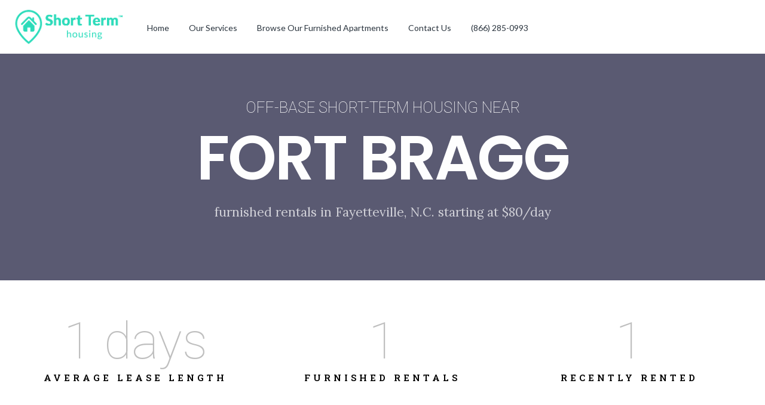

--- FILE ---
content_type: text/css; charset=utf-8
request_url: https://www.shorttermhousing.com/wp-content/uploads/elementor/css/post-3757.css?ver=6.0.11
body_size: 839
content:
.elementor-3757 .elementor-element.elementor-element-d583c8b > .elementor-container{max-width:1000px;min-height:840px;}.elementor-3757 .elementor-element.elementor-element-d583c8b:not(.elementor-motion-effects-element-type-background), .elementor-3757 .elementor-element.elementor-element-d583c8b > .elementor-motion-effects-container > .elementor-motion-effects-layer{background-image:var(--e-bg-lazyload-loaded);--e-bg-lazyload:url("https://www.shorttermhousing.com/wp-content/uploads/2020/07/Fully-Equipped-Kitchens-6.jpg");background-position:top center;background-size:cover;}.elementor-3757 .elementor-element.elementor-element-d583c8b > .elementor-background-overlay{background-color:#010026;opacity:0.65;transition:background 0.3s, border-radius 0.3s, opacity 0.3s;}.elementor-3757 .elementor-element.elementor-element-d583c8b{transition:background 0.3s, border 0.3s, border-radius 0.3s, box-shadow 0.3s;margin-top:0px;margin-bottom:0px;padding:0px 0px 0px 0px;}.elementor-3757 .elementor-element.elementor-element-e18f93f{text-align:center;}.elementor-3757 .elementor-element.elementor-element-e18f93f .elementor-heading-title{color:#ffffff;font-size:26px;font-weight:100;text-transform:uppercase;}.elementor-3757 .elementor-element.elementor-element-e18f93f > .elementor-widget-container{margin:120px 0px 0px 0px;padding:0px 0px 0px 0px;}.elementor-3757 .elementor-element.elementor-element-4d391ac{text-align:center;}.elementor-3757 .elementor-element.elementor-element-4d391ac .elementor-heading-title{color:#ffffff;font-family:"Poppins", Sans-serif;font-size:104px;font-weight:600;letter-spacing:-3px;}.elementor-3757 .elementor-element.elementor-element-4d391ac > .elementor-widget-container{padding:0px 0px 0px 0px;}.elementor-3757 .elementor-element.elementor-element-a8fc6a0{text-align:center;color:rgba(255,255,255,0.73);font-family:"Lora", Sans-serif;font-size:21px;line-height:1.8em;}.elementor-3757 .elementor-element.elementor-element-3c565df7 > .elementor-container > .elementor-column > .elementor-widget-wrap{align-content:center;align-items:center;}.elementor-3757 .elementor-element.elementor-element-3c565df7{border-style:solid;border-width:0px 0px 1px 0px;border-color:#d5d9dd;transition:background 0.3s, border 0.3s, border-radius 0.3s, box-shadow 0.3s;padding:60px 0px 60px 0px;}.elementor-3757 .elementor-element.elementor-element-3c565df7, .elementor-3757 .elementor-element.elementor-element-3c565df7 > .elementor-background-overlay{border-radius:0px 0px 0px 0px;}.elementor-3757 .elementor-element.elementor-element-3c565df7 > .elementor-background-overlay{transition:background 0.3s, border-radius 0.3s, opacity 0.3s;}.elementor-3757 .elementor-element.elementor-element-69481e9b .elementor-counter-number-wrapper{color:#bfbfbf;font-size:85px;font-weight:100;}.elementor-3757 .elementor-element.elementor-element-69481e9b .elementor-counter-title{color:#000000;font-size:15px;font-weight:600;text-transform:uppercase;letter-spacing:5px;}.elementor-3757 .elementor-element.elementor-element-20096b11 .elementor-counter-number-wrapper{color:#bfbfbf;font-size:85px;font-weight:100;}.elementor-3757 .elementor-element.elementor-element-20096b11 .elementor-counter-title{color:#000000;font-size:15px;font-weight:600;text-transform:uppercase;letter-spacing:5px;}.elementor-3757 .elementor-element.elementor-element-6ce7a9b6 .elementor-counter-number-wrapper{color:#bfbfbf;font-size:85px;font-weight:100;}.elementor-3757 .elementor-element.elementor-element-6ce7a9b6 .elementor-counter-title{color:#000000;font-size:15px;font-weight:600;text-transform:uppercase;letter-spacing:5px;}.elementor-3757 .elementor-element.elementor-element-582b486 > .elementor-container{max-width:700px;}.elementor-3757 .elementor-element.elementor-element-582b486 > .elementor-container > .elementor-column > .elementor-widget-wrap{align-content:flex-start;align-items:flex-start;}.elementor-3757 .elementor-element.elementor-element-582b486{overflow:hidden;transition:background 0.3s, border 0.3s, border-radius 0.3s, box-shadow 0.3s;padding:60px 0px 60px 0px;}.elementor-3757 .elementor-element.elementor-element-582b486:not(.elementor-motion-effects-element-type-background), .elementor-3757 .elementor-element.elementor-element-582b486 > .elementor-motion-effects-container > .elementor-motion-effects-layer{background-color:#efefef;}.elementor-3757 .elementor-element.elementor-element-582b486 > .elementor-background-overlay{transition:background 0.3s, border-radius 0.3s, opacity 0.3s;}.elementor-3757 .elementor-element.elementor-element-4b24023 > .elementor-container > .elementor-column > .elementor-widget-wrap{align-content:center;align-items:center;}.elementor-3757 .elementor-element.elementor-element-4b24023{border-style:solid;border-width:0px 0px 1px 0px;border-color:#d5d9dd;transition:background 0.3s, border 0.3s, border-radius 0.3s, box-shadow 0.3s;padding:100px 0px 100px 0px;}.elementor-3757 .elementor-element.elementor-element-4b24023 > .elementor-background-overlay{transition:background 0.3s, border-radius 0.3s, opacity 0.3s;}.elementor-3757 .elementor-element.elementor-element-135d855{text-align:center;}.elementor-3757 .elementor-element.elementor-element-135d855 .elementor-heading-title{color:#000000;font-size:45px;font-weight:600;}.elementor-3757 .elementor-element.elementor-element-135d855 > .elementor-widget-container{margin:0px 0px 60px 0px;}.elementor-3757 .elementor-element.elementor-element-12ed8e0{margin-top:0px;margin-bottom:60px;}.elementor-3757 .elementor-element.elementor-element-7ed9419 .elementor-testimonial-wrapper{text-align:center;}.elementor-3757 .elementor-element.elementor-element-7ed9419 .elementor-testimonial-content{font-size:16px;font-weight:300;}.elementor-3757 .elementor-element.elementor-element-7ed9419 .elementor-testimonial-name{color:#00DDBC;}.elementor-3757 .elementor-element.elementor-element-d856b7e .elementor-testimonial-wrapper{text-align:center;}.elementor-3757 .elementor-element.elementor-element-d856b7e .elementor-testimonial-content{font-size:16px;font-weight:300;}.elementor-3757 .elementor-element.elementor-element-d856b7e .elementor-testimonial-name{color:#00DDBC;}.elementor-3757 .elementor-element.elementor-element-1771d6a .elementor-testimonial-wrapper{text-align:center;}.elementor-3757 .elementor-element.elementor-element-1771d6a .elementor-testimonial-content{font-size:16px;font-weight:300;}.elementor-3757 .elementor-element.elementor-element-1771d6a .elementor-testimonial-name{color:#00DDBC;}.elementor-3757 .elementor-element.elementor-element-5c37bad .elementor-testimonial-wrapper{text-align:center;}.elementor-3757 .elementor-element.elementor-element-5c37bad .elementor-testimonial-content{font-size:16px;font-weight:300;}.elementor-3757 .elementor-element.elementor-element-5c37bad .elementor-testimonial-name{color:#00DDBC;}@media(max-width:1024px){.elementor-3757 .elementor-element.elementor-element-d583c8b{padding:50px 50px 50px 50px;}.elementor-3757 .elementor-element.elementor-element-3c565df7{padding:100px 25px 100px 25px;}.elementor-3757 .elementor-element.elementor-element-69481e9b .elementor-counter-number-wrapper{font-size:65px;}.elementor-3757 .elementor-element.elementor-element-69481e9b .elementor-counter-title{font-size:12px;}.elementor-3757 .elementor-element.elementor-element-20096b11 .elementor-counter-number-wrapper{font-size:65px;}.elementor-3757 .elementor-element.elementor-element-20096b11 .elementor-counter-title{font-size:12px;}.elementor-3757 .elementor-element.elementor-element-6ce7a9b6 .elementor-counter-number-wrapper{font-size:65px;}.elementor-3757 .elementor-element.elementor-element-6ce7a9b6 .elementor-counter-title{font-size:12px;}.elementor-3757 .elementor-element.elementor-element-4b24023{padding:100px 25px 100px 25px;}}@media(max-width:767px){.elementor-3757 .elementor-element.elementor-element-d583c8b{padding:80px 30px 80px 30px;}.elementor-3757 .elementor-element.elementor-element-e18f93f > .elementor-widget-container{margin:30px 0px 0px 0px;}.elementor-3757 .elementor-element.elementor-element-4d391ac .elementor-heading-title{font-size:45px;}.elementor-3757 .elementor-element.elementor-element-a8fc6a0{font-size:17px;}.elementor-3757 .elementor-element.elementor-element-3c565df7{padding:50px 20px 50px 20px;}.elementor-3757 .elementor-element.elementor-element-402fd093{width:100%;}.elementor-3757 .elementor-element.elementor-element-69481e9b .elementor-counter-number-wrapper{font-size:55px;}.elementor-3757 .elementor-element.elementor-element-69481e9b .elementor-counter-title{font-size:10px;letter-spacing:2px;}.elementor-3757 .elementor-element.elementor-element-7f827b32{width:100%;}.elementor-3757 .elementor-element.elementor-element-7f827b32 > .elementor-element-populated{padding:40px 0px 0px 0px;}.elementor-3757 .elementor-element.elementor-element-20096b11 .elementor-counter-number-wrapper{font-size:55px;}.elementor-3757 .elementor-element.elementor-element-20096b11 .elementor-counter-title{font-size:10px;letter-spacing:2px;}.elementor-3757 .elementor-element.elementor-element-20096b11{width:100%;max-width:100%;}.elementor-3757 .elementor-element.elementor-element-7301b5a0{width:100%;}.elementor-3757 .elementor-element.elementor-element-7301b5a0 > .elementor-element-populated{padding:40px 0px 0px 0px;}.elementor-3757 .elementor-element.elementor-element-6ce7a9b6 .elementor-counter-number-wrapper{font-size:55px;}.elementor-3757 .elementor-element.elementor-element-6ce7a9b6 .elementor-counter-title{font-size:10px;letter-spacing:2px;}.elementor-3757 .elementor-element.elementor-element-4b24023{padding:50px 20px 50px 20px;}.elementor-3757 .elementor-element.elementor-element-135d855 .elementor-heading-title{font-size:35px;}}

--- FILE ---
content_type: text/css; charset=utf-8
request_url: https://www.shorttermhousing.com/wp-content/cache/min/1/wp-content/themes/realestate-7/css/flexslider.css?ver=1747041251
body_size: 769
content:
.flex-container a:active,.flexslider a:active,.flex-container a:focus,.flexslider a:focus{outline:none}.slides,.flex-control-nav,.flex-direction-nav{margin:0;padding:0;list-style:none}.flexslider{margin:0;padding:0;direction:ltr}.flexslider .slides>li{display:none;-webkit-backface-visibility:hidden}.flexslider .slides img{width:100%;display:block}.single-listings .flexslider .slides img:hover{cursor:zoom-in}.single-listings #carousel.flexslider img:hover{cursor:pointer}.flex-pauseplay span{text-transform:capitalize}.slides:after{content:".";display:block;clear:both;visibility:hidden;line-height:0;height:0}html[xmlns] .slides{display:block}* html .slides{height:1%}.no-js .slides>li:first-child{display:block}.flexslider{position:relative;zoom:1;margin:0;background:url(../../../../../../../themes/realestate-7/images/loader.gif) no-repeat center center #efefef}.aq-block-aq_testimonial_block .flexslider{background-image:none}.boxed .flexslider{min-height:0}.home #slider.flexslider{min-height:340px}.home .page-builder .flexslider{min-height:0;background:none}#carousel.flexslider{background:none;min-height:10px}.flex-viewport{max-height:2000px;-webkit-transition:all 1s ease;-moz-transition:all 1s ease;transition:all 1s ease}.loading .flex-viewport{max-height:400px}.flexslider .slides{zoom:1}article.col.span_6 .flexslider .slides{overflow:hidden;height:240px}.flex-container{max-width:1100px;margin:auto}.flex-caption{background:none;-ms-filter:progid:DXImageTransform.Microsoft.gradient(startColorstr=#4C000000,endColorstr=#4C000000);filter:progid:DXImageTransform.Microsoft.gradient(startColorstr=#4C000000,endColorstr=#4C000000);zoom:1}.flex-caption{max-width:1100px;text-align:center}.flex-caption .flex-inner{position:absolute;bottom:20px;border-radius:3px;overflow:hidden;margin:0 auto}.flex-caption h3{text-align:left;color:#fff;text-transform:uppercase;margin:0;font-weight:500;background:#29333d;padding:23px 25px}.flex-caption h3 a{color:#fff}.flex-caption p{padding:12px 20px;margin:0;background:#fff}.flex-caption h4.price{color:#fff;margin-top:0;margin-bottom:0;padding:27px 20px;background:#27ae60;border-top-right-radius:3px;border-bottom-right-radius:3px}article .flexslider li{margin-bottom:0!important}#carousel{position:relative}#carousel li{margin-right:5px}#carousel li:hover{cursor:pointer}#carousel.flexslider{overflow:hidden;padding:2px 10px 10px 10px;border-bottom:1px solid #d5d9dd}#carousel .slides li{height:80px;overflow:hidden}.flex-control-nav{width:100%;position:absolute;bottom:-40px;text-align:center}.flex-control-nav li{margin:0 6px;display:inline-block;zoom:1;*display:inline}.flex-control-paging li a{width:11px;height:11px;display:block;background:#666;background:rgba(0,0,0,.5);cursor:pointer;text-indent:-9999px;-webkit-border-radius:20px;-moz-border-radius:20px;-o-border-radius:20px;border-radius:20px;box-shadow:inset 0 0 3px rgba(0,0,0,.3)}.flex-control-paging li a:hover{background:#333;background:rgba(0,0,0,.7)}.flex-control-paging li a.flex-active{background:#000;background:rgba(0,0,0,.9);cursor:default}.flex-control-thumbs{margin:5px 0 0;position:static;overflow:hidden}.flex-control-thumbs li{width:25%;float:left;margin:0}.flex-control-thumbs img{width:100%;display:block;opacity:.7;cursor:pointer}.flex-control-thumbs img:hover{opacity:1}.flex-control-thumbs .flex-active{opacity:1;cursor:default}@media screen and (max-width:860px){.flex-direction-nav .flex-prev{opacity:1;left:0}.flex-direction-nav .flex-next{opacity:1;right:0}}

--- FILE ---
content_type: text/css; charset=utf-8
request_url: https://www.shorttermhousing.com/wp-content/cache/min/1/wp-content/themes/realestate-7/css/comments.css?ver=1747041251
body_size: 461
content:
#comments-template{margin:0 0 30px 0}.comments-wrap{overflow:hidden;padding:60px 0 0 0;border-top:1px solid #d5d9dd}#page .comments-wrap{border-top:none}#comments-number{padding:10px 0 20px 0!important}#comments-number,#reply-title,.comments-header{margin:0;text-transform:uppercase}#comments{padding:8px 0 0}.comments-nav{float:right;line-height:29px;margin:10px 20px}.comments-nav .page-numbers{font-size:10px;text-transform:uppercase;color:#777;margin-right:10px}.comments-nav .prev{display:inline-block;height:29px;width:29px;margin-left:10px}.comments-nav .next{display:inline-block;height:29px;width:29px;margin-left:10px}ol.comment-list{margin:1px 1px 60px 1px}.comment-list li{position:relative;padding:50px 0 50px 0;border-bottom:1px solid #d5d9dd;list-style-type:none}.comment-list li li{border-bottom:none}.comment-wrap{overflow:hidden}.children li{margin-bottom:0px!important}.children li:last-child{padding-bottom:0}.comment-list li li .comment-body{padding-left:40px}.comment-list li li li .comment-body{padding-left:60px}.comment-list li li li li .comment-body{padding-left:80px}.comment-list li li li li li .comment-body{padding-left:100px}.comment-list li li li li li li .comment-body{padding-left:120px}.comment-list li li li li li li li .comment-body{padding-left:140px}.comment-list li li li li li li li li .comment-body{padding-left:160px}.comment-list li li li li li li li li li .comment-body{padding-left:180px}.comment-list li li li li li li li li li li .comment-body{padding-left:200px}.comment-list li .comment-body{position:relative;padding-bottom:20px}ol.comment-list .avatar{float:left;margin:0 30px 80px 0;height:100px;width:100px;border-radius:50px}.comment-meta{font-family:"Lato",sans-serif;position:absolute;right:0;top:14px}.comment-meta a{color:#555}.comment-author{clear:both}.comment-author cite{display:inline-block;margin:14px 0 15px 0;font-family:'Montserrat','sans-serif';font-size:18px;font-style:normal;font-weight:400;color:#555}.comment-author .says{display:none}.pingback .reply{display:none}.comment-body p{color:#555;font-weight:300;margin:0 0 30px 0}h3#reply-title{font-size:21px}#reply-title small a{float:right;margin:0 20px 0 0;padding:0 10px}.logged-in-as{margin-bottom:20px!important;font-size:12px;border:1px solid #d5d9dd;border-radius:3px;padding:5px 15px;background:#efefef;color:#555}.comment-awaiting-moderation{font-size:12px;border:1px solid #ccc;border-radius:3px;padding:4px 8px}p.comment-notes{display:none}#respond form{padding:20px 0}label[for="wp-comment-cookies-consent"]{display:inline-block;margin:0 0 20px 10px}#commentform .required{display:none}#respond p{margin:0}#respond textarea{font-family:Arial,Helvetica,sans-serif;font-size:12px;width:87%}p.form-allowed-tags{display:none}p.form-allowed-tags code{margin-top:10px}

--- FILE ---
content_type: text/css; charset=utf-8
request_url: https://www.shorttermhousing.com/wp-content/uploads/elementor/css/post-193355.css?ver=1672033204
body_size: 678
content:
.elementor-193355 .elementor-element.elementor-element-761f1ef2 > .elementor-container{max-width:1000px;min-height:380px;}.elementor-193355 .elementor-element.elementor-element-761f1ef2:not(.elementor-motion-effects-element-type-background), .elementor-193355 .elementor-element.elementor-element-761f1ef2 > .elementor-motion-effects-container > .elementor-motion-effects-layer{background-image:var(--e-bg-lazyload-loaded);--e-bg-lazyload:url("https://www.shorttermhousing.com/wp-content/uploads/2020/12/Fort-Bragg.jpg");background-position:bottom center;background-size:cover;}.elementor-193355 .elementor-element.elementor-element-761f1ef2 > .elementor-background-overlay{background-color:#010026;opacity:0.65;transition:background 0.3s, border-radius 0.3s, opacity 0.3s;}.elementor-193355 .elementor-element.elementor-element-761f1ef2{transition:background 0.3s, border 0.3s, border-radius 0.3s, box-shadow 0.3s;margin-top:0px;margin-bottom:0px;padding:0px 0px 0px 0px;}.elementor-193355 .elementor-element.elementor-element-47e65200{text-align:center;}.elementor-193355 .elementor-element.elementor-element-47e65200 .elementor-heading-title{color:#ffffff;font-size:26px;font-weight:100;text-transform:uppercase;}.elementor-193355 .elementor-element.elementor-element-47e65200 > .elementor-widget-container{margin:0px 0px 0px 0px;padding:0px 0px 0px 0px;}.elementor-193355 .elementor-element.elementor-element-4fb97b39{text-align:center;}.elementor-193355 .elementor-element.elementor-element-4fb97b39 .elementor-heading-title{color:#ffffff;font-family:"Poppins", Sans-serif;font-size:104px;font-weight:600;letter-spacing:-3px;}.elementor-193355 .elementor-element.elementor-element-4fb97b39 > .elementor-widget-container{padding:0px 0px 0px 0px;}.elementor-193355 .elementor-element.elementor-element-446b2081{text-align:center;color:rgba(255,255,255,0.73);font-family:"Lora", Sans-serif;font-size:21px;line-height:1.8em;}.elementor-193355 .elementor-element.elementor-element-446b2081 > .elementor-widget-container{margin:0px 0px 0px 0px;padding:0px 0px 0px 0px;}.elementor-193355 .elementor-element.elementor-element-46498ef2 > .elementor-container > .elementor-column > .elementor-widget-wrap{align-content:center;align-items:center;}.elementor-193355 .elementor-element.elementor-element-46498ef2{border-style:solid;border-width:0px 0px 1px 0px;border-color:#d5d9dd;transition:background 0.3s, border 0.3s, border-radius 0.3s, box-shadow 0.3s;padding:60px 0px 60px 0px;}.elementor-193355 .elementor-element.elementor-element-46498ef2, .elementor-193355 .elementor-element.elementor-element-46498ef2 > .elementor-background-overlay{border-radius:0px 0px 0px 0px;}.elementor-193355 .elementor-element.elementor-element-46498ef2 > .elementor-background-overlay{transition:background 0.3s, border-radius 0.3s, opacity 0.3s;}.elementor-193355 .elementor-element.elementor-element-23e6a746 .elementor-counter-number-wrapper{color:#bfbfbf;font-size:85px;font-weight:100;}.elementor-193355 .elementor-element.elementor-element-23e6a746 .elementor-counter-title{color:#000000;font-size:15px;font-weight:600;text-transform:uppercase;letter-spacing:5px;}.elementor-193355 .elementor-element.elementor-element-6de08dfd .elementor-counter-number-wrapper{color:#bfbfbf;font-size:85px;font-weight:100;}.elementor-193355 .elementor-element.elementor-element-6de08dfd .elementor-counter-title{color:#000000;font-size:15px;font-weight:600;text-transform:uppercase;letter-spacing:5px;}.elementor-193355 .elementor-element.elementor-element-77515e41 .elementor-counter-number-wrapper{color:#bfbfbf;font-size:85px;font-weight:100;}.elementor-193355 .elementor-element.elementor-element-77515e41 .elementor-counter-title{color:#000000;font-size:15px;font-weight:600;text-transform:uppercase;letter-spacing:5px;}.elementor-193355 .elementor-element.elementor-element-77515e41 > .elementor-widget-container{margin:0px 0px 0px 0px;padding:0px 0px 0px 0px;}.elementor-193355 .elementor-element.elementor-element-1e0e283d{text-align:center;}.elementor-193355 .elementor-element.elementor-element-2a08131b{text-align:center;}.elementor-193355 .elementor-element.elementor-element-2a08131b .elementor-heading-title{color:#EC9A9A;text-decoration:underline;}.elementor-193355 .elementor-element.elementor-element-279a07c0{text-align:center;}.elementor-193355 .elementor-element.elementor-element-731ca9be{text-align:center;}.elementor-193355 .elementor-element.elementor-element-731ca9be .elementor-heading-title{color:#EC9A9A;}#page .elementor-193355 .elementor-element.elementor-element-5607b95a div#map{height:711px;}#home .elementor-193355 .elementor-element.elementor-element-5607b95a div#map{height:711px;}@media(max-width:1024px){.elementor-193355 .elementor-element.elementor-element-761f1ef2{padding:50px 50px 50px 50px;}.elementor-193355 .elementor-element.elementor-element-46498ef2{padding:100px 25px 100px 25px;}.elementor-193355 .elementor-element.elementor-element-23e6a746 .elementor-counter-number-wrapper{font-size:65px;}.elementor-193355 .elementor-element.elementor-element-23e6a746 .elementor-counter-title{font-size:12px;}.elementor-193355 .elementor-element.elementor-element-6de08dfd .elementor-counter-number-wrapper{font-size:65px;}.elementor-193355 .elementor-element.elementor-element-6de08dfd .elementor-counter-title{font-size:12px;}.elementor-193355 .elementor-element.elementor-element-77515e41 .elementor-counter-number-wrapper{font-size:65px;}.elementor-193355 .elementor-element.elementor-element-77515e41 .elementor-counter-title{font-size:12px;}#page .elementor-193355 .elementor-element.elementor-element-5607b95a div#map{height:510px;}#home .elementor-193355 .elementor-element.elementor-element-5607b95a div#map{height:510px;}}@media(max-width:767px){.elementor-193355 .elementor-element.elementor-element-761f1ef2{padding:80px 30px 80px 30px;}.elementor-193355 .elementor-element.elementor-element-47e65200 > .elementor-widget-container{margin:30px 0px 0px 0px;}.elementor-193355 .elementor-element.elementor-element-4fb97b39 .elementor-heading-title{font-size:45px;}.elementor-193355 .elementor-element.elementor-element-446b2081{font-size:17px;}.elementor-193355 .elementor-element.elementor-element-46498ef2{padding:50px 20px 50px 20px;}.elementor-193355 .elementor-element.elementor-element-1ce3e131{width:50%;}.elementor-193355 .elementor-element.elementor-element-23e6a746 .elementor-counter-number-wrapper{font-size:55px;}.elementor-193355 .elementor-element.elementor-element-23e6a746 .elementor-counter-title{font-size:10px;letter-spacing:2px;}.elementor-193355 .elementor-element.elementor-element-1b940777{width:50%;}.elementor-193355 .elementor-element.elementor-element-1b940777 > .elementor-element-populated{padding:40px 0px 0px 0px;}.elementor-193355 .elementor-element.elementor-element-6de08dfd .elementor-counter-number-wrapper{font-size:55px;}.elementor-193355 .elementor-element.elementor-element-6de08dfd .elementor-counter-title{font-size:10px;letter-spacing:2px;}.elementor-193355 .elementor-element.elementor-element-26f51ea3{width:50%;}.elementor-193355 .elementor-element.elementor-element-26f51ea3 > .elementor-element-populated{padding:40px 0px 0px 0px;}.elementor-193355 .elementor-element.elementor-element-77515e41 .elementor-counter-number-wrapper{font-size:55px;}.elementor-193355 .elementor-element.elementor-element-77515e41 .elementor-counter-title{font-size:10px;letter-spacing:2px;}#page .elementor-193355 .elementor-element.elementor-element-5607b95a div#map{height:510px;}#home .elementor-193355 .elementor-element.elementor-element-5607b95a div#map{height:510px;}}

--- FILE ---
content_type: text/css; charset=utf-8
request_url: https://www.shorttermhousing.com/wp-content/cache/min/1/wp-content/plugins/blu-lead-forms/css/site-specific.css?ver=1747041251
body_size: 417
content:
@import url(https://fonts.googleapis.com/css2?family=Poppins&display=swap);div.inner-content{background-color:#000;padding:0}div.blu_lead_form{background:#05071c}div.blu_lead_form div.blu_lead_form_field span{font-family:'Poppins';color:#fff;font-weight:500;padding:6px 0}div.blu_lead_form div.blu_lead_form_field span.required{border:none;color:#f33}div.blu_lead_form div.blu_lead_form_field span.error{padding:1px 10px;font-size:12px;top:44px}div.blu_lead_form div.blu_lead_form_field input[name='movein'],div.blu_lead_form div.blu_lead_form_field input[name='moveout']{background-position:15px 50%;width:100%}div.blu_lead_form div.blu_lead_form_field{width:100%;float:left;clear:none;text-align:left}div.blu_lead_form div.blu_lead_form_field:nth-child(even){float:right}div.blu_lead_form button{clear:both;text-transform:none;height:auto;padding:0 25px;line-height:35px;background-color:#00ddbc;border-radius:6px;font-size:16px;position:relative;top:15px}div.blu_lead_form div.blu_lead_form_field span.error{font-size:13px}div.blu_lead_form div.blu_lead_form_field input,div.blu_lead_form div.blu_lead_form_field select,div.blu_lead_form div.blu_lead_form_field textarea{margin:0}div.blu_lead_form_popup{background:#fff}div.blu_lead_form_popup div.blu_lead_form_field span{color:#000;font-size:12px}div.blu_lead_form_popup div.blu_lead_form_field{clear:both;width:100%;float:none!important}div.blu_lead_form_popup h1{color:#00ddbc;font-size:26px;font-weight:600;margin-top:20px;margin-bottom:20px}div.blu_lead_form_popup h3{font-weight:600;margin:10px}div.blu_lead_form_popup button{top:auto}div#newLeadForm2021OnPropertyPage{display:none}.single-listings div.blu_lead_form div.blu_lead_form_field{width:100%;float:none;clear:both}.single-listings div.blu_lead_form div.blu_lead_form_field span{font-size:12px}.single-listings div.blu_lead_form div.blu_lead_form_field span.required{color:#f33}.single-listings div.blu_lead_form div.blu_lead_form_field span.error{color:#fff}div.blu_lead_form_popup_for_individual p a{color:#00ddbc}div#newForm2022STH{margin:0 auto;width:800px}div.elementor-widget-container div.blu_lead_form button#btnSubmit,div.elementor-shortcode div.blu_lead_form button#btnSubmit,div#newForm2022STH div.blu_lead_form button{padding:2px 0;width:150px;font-weight:bold!important}div.elementor-shortcode div.blu_lead_form p.requiredNote,div#newForm2022STH p.requiredNote{color:#fff}div.blu_lead_form_popup_for_individual h1{padding-bottom:0;margin-bottom:0}div.blu_lead_form_popup_for_individual p{font-size:23px;font-weight:600;color:#989898;padding-bottom:20px}div.blu_lead_form_popupContainer_thankyou h3{font-size:21px!important;color:#989898;font-weight:500;width:85%!important}div.blu_lead_form_popupContainer_thankyou button{font-weight:bold!important;font-size:18px}div.blu_lead_form div.blu_lead_form_field textarea{min-height:125px!important}.blu_lead_form-radio-lable{color:#fff;width:20px;display:inline-block;padding:0 3em 0 1em}